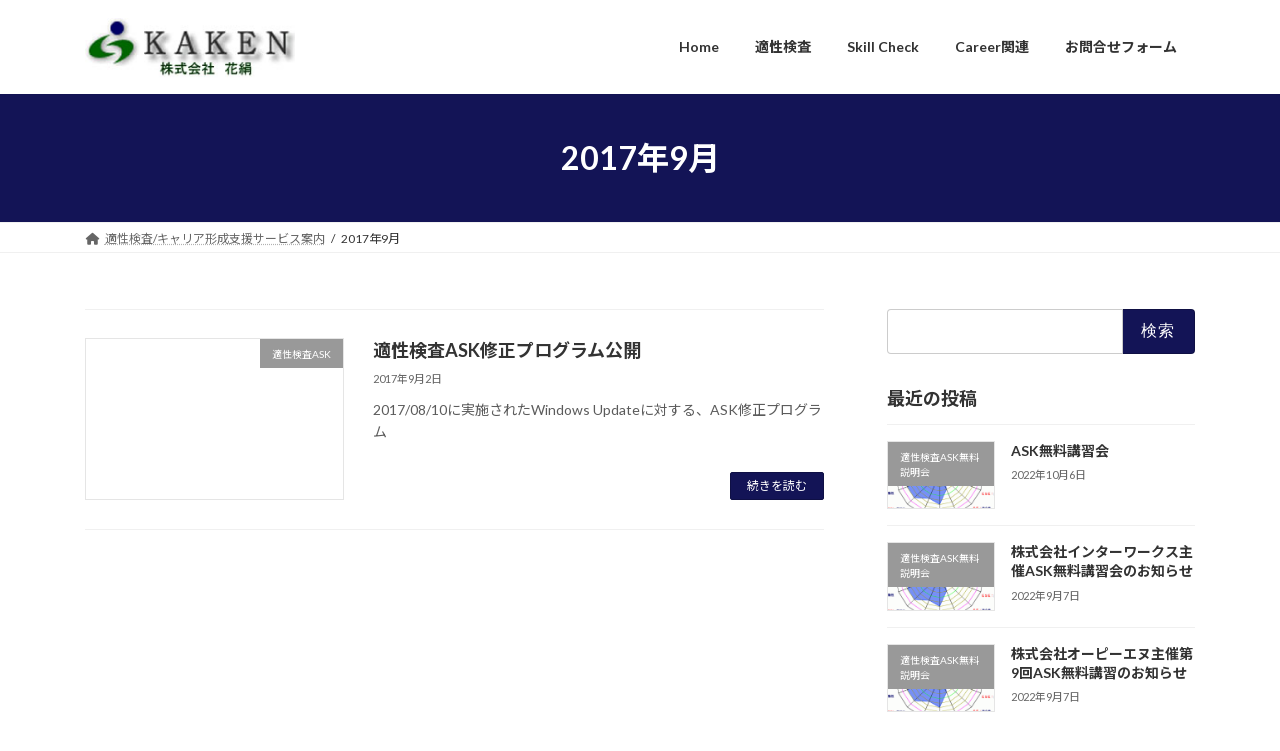

--- FILE ---
content_type: text/html; charset=UTF-8
request_url: https://kaken-job.co.jp/2017/09/
body_size: 72034
content:
<!DOCTYPE html>
<html lang="ja">
<head>
<meta charset="utf-8">
<meta http-equiv="X-UA-Compatible" content="IE=edge">
<meta name="viewport" content="width=device-width, initial-scale=1">

<title>2017年9月 | 株式会社花絹(kaken)</title>
<meta name='robots' content='max-image-preview:large' />
	    <script>
	        var ajaxurl = "https://kaken-job.co.jp/wordpress/wp-admin/admin-ajax.php";
	    </script>
	<link rel="alternate" type="application/rss+xml" title="株式会社花絹(kaken) &raquo; フィード" href="https://kaken-job.co.jp/feed/" />
<link rel="alternate" type="application/rss+xml" title="株式会社花絹(kaken) &raquo; コメントフィード" href="https://kaken-job.co.jp/comments/feed/" />
<meta name="description" content="2017年9月 の記事 株式会社花絹(kaken) 花絹では適性検査、キャリアコンサルタント試験対策講座を通して人材ビジネス会社を支援しています。" /><link rel='stylesheet' id='vkExUnit_common_style-css' href='https://kaken-job.co.jp/wordpress/wp-content/plugins/vk-all-in-one-expansion-unit/assets/css/vkExUnit_style.css?ver=9.98.1.0' type='text/css' media='all' />
<style id='vkExUnit_common_style-inline-css' type='text/css'>
.veu_promotion-alert__content--text { border: 1px solid rgba(0,0,0,0.125); padding: 0.5em 1em; border-radius: var(--vk-size-radius); margin-bottom: var(--vk-margin-block-bottom); font-size: 0.875rem; } /* Alert Content部分に段落タグを入れた場合に最後の段落の余白を0にする */ .veu_promotion-alert__content--text p:last-of-type{ margin-bottom:0; margin-top: 0; }
:root {--ver_page_top_button_url:url(https://kaken-job.co.jp/wordpress/wp-content/plugins/vk-all-in-one-expansion-unit/assets/images/to-top-btn-icon.svg);}@font-face {font-weight: normal;font-style: normal;font-family: "vk_sns";src: url("https://kaken-job.co.jp/wordpress/wp-content/plugins/vk-all-in-one-expansion-unit/inc/sns/icons/fonts/vk_sns.eot?-bq20cj");src: url("https://kaken-job.co.jp/wordpress/wp-content/plugins/vk-all-in-one-expansion-unit/inc/sns/icons/fonts/vk_sns.eot?#iefix-bq20cj") format("embedded-opentype"),url("https://kaken-job.co.jp/wordpress/wp-content/plugins/vk-all-in-one-expansion-unit/inc/sns/icons/fonts/vk_sns.woff?-bq20cj") format("woff"),url("https://kaken-job.co.jp/wordpress/wp-content/plugins/vk-all-in-one-expansion-unit/inc/sns/icons/fonts/vk_sns.ttf?-bq20cj") format("truetype"),url("https://kaken-job.co.jp/wordpress/wp-content/plugins/vk-all-in-one-expansion-unit/inc/sns/icons/fonts/vk_sns.svg?-bq20cj#vk_sns") format("svg");}
</style>
<link rel='stylesheet' id='wp-block-library-css' href='https://kaken-job.co.jp/wordpress/wp-includes/css/dist/block-library/style.min.css?ver=6.1.9' type='text/css' media='all' />
<style id='wp-block-library-inline-css' type='text/css'>
.vk-cols--reverse{flex-direction:row-reverse}.vk-cols--hasbtn{margin-bottom:0}.vk-cols--hasbtn>.row>.vk_gridColumn_item,.vk-cols--hasbtn>.wp-block-column{position:relative;padding-bottom:3em}.vk-cols--hasbtn>.row>.vk_gridColumn_item>.wp-block-buttons,.vk-cols--hasbtn>.row>.vk_gridColumn_item>.vk_button,.vk-cols--hasbtn>.wp-block-column>.wp-block-buttons,.vk-cols--hasbtn>.wp-block-column>.vk_button{position:absolute;bottom:0;width:100%}.vk-cols--fit.wp-block-columns{gap:0}.vk-cols--fit.wp-block-columns,.vk-cols--fit.wp-block-columns:not(.is-not-stacked-on-mobile){margin-top:0;margin-bottom:0;justify-content:space-between}.vk-cols--fit.wp-block-columns>.wp-block-column *:last-child,.vk-cols--fit.wp-block-columns:not(.is-not-stacked-on-mobile)>.wp-block-column *:last-child{margin-bottom:0}.vk-cols--fit.wp-block-columns>.wp-block-column>.wp-block-cover,.vk-cols--fit.wp-block-columns:not(.is-not-stacked-on-mobile)>.wp-block-column>.wp-block-cover{margin-top:0}.vk-cols--fit.wp-block-columns.has-background,.vk-cols--fit.wp-block-columns:not(.is-not-stacked-on-mobile).has-background{padding:0}@media(max-width: 599px){.vk-cols--fit.wp-block-columns:not(.has-background)>.wp-block-column:not(.has-background),.vk-cols--fit.wp-block-columns:not(.is-not-stacked-on-mobile):not(.has-background)>.wp-block-column:not(.has-background){padding-left:0 !important;padding-right:0 !important}}@media(min-width: 782px){.vk-cols--fit.wp-block-columns .block-editor-block-list__block.wp-block-column:not(:first-child),.vk-cols--fit.wp-block-columns>.wp-block-column:not(:first-child),.vk-cols--fit.wp-block-columns:not(.is-not-stacked-on-mobile) .block-editor-block-list__block.wp-block-column:not(:first-child),.vk-cols--fit.wp-block-columns:not(.is-not-stacked-on-mobile)>.wp-block-column:not(:first-child){margin-left:0}}@media(min-width: 600px)and (max-width: 781px){.vk-cols--fit.wp-block-columns .wp-block-column:nth-child(2n),.vk-cols--fit.wp-block-columns:not(.is-not-stacked-on-mobile) .wp-block-column:nth-child(2n){margin-left:0}.vk-cols--fit.wp-block-columns .wp-block-column:not(:only-child),.vk-cols--fit.wp-block-columns:not(.is-not-stacked-on-mobile) .wp-block-column:not(:only-child){flex-basis:50% !important}}.vk-cols--fit--gap1.wp-block-columns{gap:1px}@media(min-width: 600px)and (max-width: 781px){.vk-cols--fit--gap1.wp-block-columns .wp-block-column:not(:only-child){flex-basis:calc(50% - 1px) !important}}.vk-cols--fit.vk-cols--grid>.block-editor-block-list__block,.vk-cols--fit.vk-cols--grid>.wp-block-column,.vk-cols--fit.vk-cols--grid:not(.is-not-stacked-on-mobile)>.block-editor-block-list__block,.vk-cols--fit.vk-cols--grid:not(.is-not-stacked-on-mobile)>.wp-block-column{flex-basis:50%;box-sizing:border-box}@media(max-width: 599px){.vk-cols--fit.vk-cols--grid.vk-cols--grid--alignfull>.wp-block-column:nth-child(2)>.wp-block-cover,.vk-cols--fit.vk-cols--grid:not(.is-not-stacked-on-mobile).vk-cols--grid--alignfull>.wp-block-column:nth-child(2)>.wp-block-cover{width:100vw;margin-right:calc((100% - 100vw)/2);margin-left:calc((100% - 100vw)/2)}}@media(min-width: 600px){.vk-cols--fit.vk-cols--grid.vk-cols--grid--alignfull>.wp-block-column:nth-child(2)>.wp-block-cover,.vk-cols--fit.vk-cols--grid:not(.is-not-stacked-on-mobile).vk-cols--grid--alignfull>.wp-block-column:nth-child(2)>.wp-block-cover{margin-right:calc(100% - 50vw);width:50vw}}@media(min-width: 600px){.vk-cols--fit.vk-cols--grid.vk-cols--grid--alignfull.vk-cols--reverse>.wp-block-column,.vk-cols--fit.vk-cols--grid:not(.is-not-stacked-on-mobile).vk-cols--grid--alignfull.vk-cols--reverse>.wp-block-column{margin-left:0;margin-right:0}.vk-cols--fit.vk-cols--grid.vk-cols--grid--alignfull.vk-cols--reverse>.wp-block-column:nth-child(2)>.wp-block-cover,.vk-cols--fit.vk-cols--grid:not(.is-not-stacked-on-mobile).vk-cols--grid--alignfull.vk-cols--reverse>.wp-block-column:nth-child(2)>.wp-block-cover{margin-left:calc(100% - 50vw)}}.vk-cols--menu h2,.vk-cols--menu h3,.vk-cols--menu h4,.vk-cols--menu h5{margin-bottom:.2em;text-shadow:#000 0 0 10px}.vk-cols--menu h2:first-child,.vk-cols--menu h3:first-child,.vk-cols--menu h4:first-child,.vk-cols--menu h5:first-child{margin-top:0}.vk-cols--menu p{margin-bottom:1rem;text-shadow:#000 0 0 10px}.vk-cols--menu .wp-block-cover__inner-container:last-child{margin-bottom:0}.vk-cols--fitbnrs .wp-block-column .wp-block-cover:hover img{filter:unset}.vk-cols--fitbnrs .wp-block-column .wp-block-cover:hover{background-color:unset}.vk-cols--fitbnrs .wp-block-column .wp-block-cover:hover .wp-block-cover__image-background{filter:unset !important}.vk-cols--fitbnrs .wp-block-cover__inner-container{position:absolute;height:100%;width:100%}.vk-cols--fitbnrs .vk_button{height:100%;margin:0}.vk-cols--fitbnrs .vk_button .vk_button_btn,.vk-cols--fitbnrs .vk_button .btn{height:100%;width:100%;border:none;box-shadow:none;background-color:unset !important;transition:unset}.vk-cols--fitbnrs .vk_button .vk_button_btn:hover,.vk-cols--fitbnrs .vk_button .btn:hover{transition:unset}.vk-cols--fitbnrs .vk_button .vk_button_btn:after,.vk-cols--fitbnrs .vk_button .btn:after{border:none}.vk-cols--fitbnrs .vk_button .vk_button_link_txt{width:100%;position:absolute;top:50%;left:50%;transform:translateY(-50%) translateX(-50%);font-size:2rem;text-shadow:#000 0 0 10px}.vk-cols--fitbnrs .vk_button .vk_button_link_subCaption{width:100%;position:absolute;top:calc(50% + 2.2em);left:50%;transform:translateY(-50%) translateX(-50%);text-shadow:#000 0 0 10px}@media(min-width: 992px){.vk-cols--media.wp-block-columns{gap:3rem}}.vk-fit-map figure{margin-bottom:0}.vk-fit-map iframe{position:relative;margin-bottom:0;display:block;max-height:400px;width:100vw}.vk-fit-map:is(.alignfull,.alignwide) div{max-width:100%}.vk-table--th--width25 :where(tr>*:first-child){width:25%}.vk-table--th--width30 :where(tr>*:first-child){width:30%}.vk-table--th--width35 :where(tr>*:first-child){width:35%}.vk-table--th--width40 :where(tr>*:first-child){width:40%}.vk-table--th--bg-bright :where(tr>*:first-child){background-color:var(--wp--preset--color--bg-secondary, rgba(0, 0, 0, 0.05))}@media(max-width: 599px){.vk-table--mobile-block :is(th,td){width:100%;display:block}.vk-table--mobile-block.wp-block-table table :is(th,td){border-top:none}}.vk-table--width--th25 :where(tr>*:first-child){width:25%}.vk-table--width--th30 :where(tr>*:first-child){width:30%}.vk-table--width--th35 :where(tr>*:first-child){width:35%}.vk-table--width--th40 :where(tr>*:first-child){width:40%}.no-margin{margin:0}@media(max-width: 599px){.wp-block-image.vk-aligncenter--mobile>.alignright{float:none;margin-left:auto;margin-right:auto}.vk-no-padding-horizontal--mobile{padding-left:0 !important;padding-right:0 !important}}
/* VK Color Palettes */:root{ --wp--preset--color--vk-color-primary:#131456}/* --vk-color-primary is deprecated. */:root{ --vk-color-primary: var(--wp--preset--color--vk-color-primary);}:root{ --wp--preset--color--vk-color-primary-dark:#0f1045}/* --vk-color-primary-dark is deprecated. */:root{ --vk-color-primary-dark: var(--wp--preset--color--vk-color-primary-dark);}:root{ --wp--preset--color--vk-color-primary-vivid:#15165f}/* --vk-color-primary-vivid is deprecated. */:root{ --vk-color-primary-vivid: var(--wp--preset--color--vk-color-primary-vivid);}
</style>
<style id='pdfemb-pdf-embedder-viewer-style-inline-css' type='text/css'>
.wp-block-pdfemb-pdf-embedder-viewer{max-width:none}

</style>
<link rel='stylesheet' id='classic-theme-styles-css' href='https://kaken-job.co.jp/wordpress/wp-includes/css/classic-themes.min.css?ver=1' type='text/css' media='all' />
<style id='global-styles-inline-css' type='text/css'>
body{--wp--preset--color--black: #000000;--wp--preset--color--cyan-bluish-gray: #abb8c3;--wp--preset--color--white: #ffffff;--wp--preset--color--pale-pink: #f78da7;--wp--preset--color--vivid-red: #cf2e2e;--wp--preset--color--luminous-vivid-orange: #ff6900;--wp--preset--color--luminous-vivid-amber: #fcb900;--wp--preset--color--light-green-cyan: #7bdcb5;--wp--preset--color--vivid-green-cyan: #00d084;--wp--preset--color--pale-cyan-blue: #8ed1fc;--wp--preset--color--vivid-cyan-blue: #0693e3;--wp--preset--color--vivid-purple: #9b51e0;--wp--preset--color--vk-color-primary: #131456;--wp--preset--color--vk-color-primary-dark: #0f1045;--wp--preset--color--vk-color-primary-vivid: #15165f;--wp--preset--gradient--vivid-cyan-blue-to-vivid-purple: linear-gradient(135deg,rgba(6,147,227,1) 0%,rgb(155,81,224) 100%);--wp--preset--gradient--light-green-cyan-to-vivid-green-cyan: linear-gradient(135deg,rgb(122,220,180) 0%,rgb(0,208,130) 100%);--wp--preset--gradient--luminous-vivid-amber-to-luminous-vivid-orange: linear-gradient(135deg,rgba(252,185,0,1) 0%,rgba(255,105,0,1) 100%);--wp--preset--gradient--luminous-vivid-orange-to-vivid-red: linear-gradient(135deg,rgba(255,105,0,1) 0%,rgb(207,46,46) 100%);--wp--preset--gradient--very-light-gray-to-cyan-bluish-gray: linear-gradient(135deg,rgb(238,238,238) 0%,rgb(169,184,195) 100%);--wp--preset--gradient--cool-to-warm-spectrum: linear-gradient(135deg,rgb(74,234,220) 0%,rgb(151,120,209) 20%,rgb(207,42,186) 40%,rgb(238,44,130) 60%,rgb(251,105,98) 80%,rgb(254,248,76) 100%);--wp--preset--gradient--blush-light-purple: linear-gradient(135deg,rgb(255,206,236) 0%,rgb(152,150,240) 100%);--wp--preset--gradient--blush-bordeaux: linear-gradient(135deg,rgb(254,205,165) 0%,rgb(254,45,45) 50%,rgb(107,0,62) 100%);--wp--preset--gradient--luminous-dusk: linear-gradient(135deg,rgb(255,203,112) 0%,rgb(199,81,192) 50%,rgb(65,88,208) 100%);--wp--preset--gradient--pale-ocean: linear-gradient(135deg,rgb(255,245,203) 0%,rgb(182,227,212) 50%,rgb(51,167,181) 100%);--wp--preset--gradient--electric-grass: linear-gradient(135deg,rgb(202,248,128) 0%,rgb(113,206,126) 100%);--wp--preset--gradient--midnight: linear-gradient(135deg,rgb(2,3,129) 0%,rgb(40,116,252) 100%);--wp--preset--gradient--vivid-green-cyan-to-vivid-cyan-blue: linear-gradient(135deg,rgba(0,208,132,1) 0%,rgba(6,147,227,1) 100%);--wp--preset--duotone--dark-grayscale: url('#wp-duotone-dark-grayscale');--wp--preset--duotone--grayscale: url('#wp-duotone-grayscale');--wp--preset--duotone--purple-yellow: url('#wp-duotone-purple-yellow');--wp--preset--duotone--blue-red: url('#wp-duotone-blue-red');--wp--preset--duotone--midnight: url('#wp-duotone-midnight');--wp--preset--duotone--magenta-yellow: url('#wp-duotone-magenta-yellow');--wp--preset--duotone--purple-green: url('#wp-duotone-purple-green');--wp--preset--duotone--blue-orange: url('#wp-duotone-blue-orange');--wp--preset--font-size--small: 14px;--wp--preset--font-size--medium: 20px;--wp--preset--font-size--large: 24px;--wp--preset--font-size--x-large: 42px;--wp--preset--font-size--regular: 16px;--wp--preset--font-size--huge: 36px;--wp--preset--spacing--20: 0.44rem;--wp--preset--spacing--30: 0.67rem;--wp--preset--spacing--40: 1rem;--wp--preset--spacing--50: 1.5rem;--wp--preset--spacing--60: 2.25rem;--wp--preset--spacing--70: 3.38rem;--wp--preset--spacing--80: 5.06rem;}:where(.is-layout-flex){gap: 0.5em;}body .is-layout-flow > .alignleft{float: left;margin-inline-start: 0;margin-inline-end: 2em;}body .is-layout-flow > .alignright{float: right;margin-inline-start: 2em;margin-inline-end: 0;}body .is-layout-flow > .aligncenter{margin-left: auto !important;margin-right: auto !important;}body .is-layout-constrained > .alignleft{float: left;margin-inline-start: 0;margin-inline-end: 2em;}body .is-layout-constrained > .alignright{float: right;margin-inline-start: 2em;margin-inline-end: 0;}body .is-layout-constrained > .aligncenter{margin-left: auto !important;margin-right: auto !important;}body .is-layout-constrained > :where(:not(.alignleft):not(.alignright):not(.alignfull)){max-width: var(--wp--style--global--content-size);margin-left: auto !important;margin-right: auto !important;}body .is-layout-constrained > .alignwide{max-width: var(--wp--style--global--wide-size);}body .is-layout-flex{display: flex;}body .is-layout-flex{flex-wrap: wrap;align-items: center;}body .is-layout-flex > *{margin: 0;}:where(.wp-block-columns.is-layout-flex){gap: 2em;}.has-black-color{color: var(--wp--preset--color--black) !important;}.has-cyan-bluish-gray-color{color: var(--wp--preset--color--cyan-bluish-gray) !important;}.has-white-color{color: var(--wp--preset--color--white) !important;}.has-pale-pink-color{color: var(--wp--preset--color--pale-pink) !important;}.has-vivid-red-color{color: var(--wp--preset--color--vivid-red) !important;}.has-luminous-vivid-orange-color{color: var(--wp--preset--color--luminous-vivid-orange) !important;}.has-luminous-vivid-amber-color{color: var(--wp--preset--color--luminous-vivid-amber) !important;}.has-light-green-cyan-color{color: var(--wp--preset--color--light-green-cyan) !important;}.has-vivid-green-cyan-color{color: var(--wp--preset--color--vivid-green-cyan) !important;}.has-pale-cyan-blue-color{color: var(--wp--preset--color--pale-cyan-blue) !important;}.has-vivid-cyan-blue-color{color: var(--wp--preset--color--vivid-cyan-blue) !important;}.has-vivid-purple-color{color: var(--wp--preset--color--vivid-purple) !important;}.has-vk-color-primary-color{color: var(--wp--preset--color--vk-color-primary) !important;}.has-vk-color-primary-dark-color{color: var(--wp--preset--color--vk-color-primary-dark) !important;}.has-vk-color-primary-vivid-color{color: var(--wp--preset--color--vk-color-primary-vivid) !important;}.has-black-background-color{background-color: var(--wp--preset--color--black) !important;}.has-cyan-bluish-gray-background-color{background-color: var(--wp--preset--color--cyan-bluish-gray) !important;}.has-white-background-color{background-color: var(--wp--preset--color--white) !important;}.has-pale-pink-background-color{background-color: var(--wp--preset--color--pale-pink) !important;}.has-vivid-red-background-color{background-color: var(--wp--preset--color--vivid-red) !important;}.has-luminous-vivid-orange-background-color{background-color: var(--wp--preset--color--luminous-vivid-orange) !important;}.has-luminous-vivid-amber-background-color{background-color: var(--wp--preset--color--luminous-vivid-amber) !important;}.has-light-green-cyan-background-color{background-color: var(--wp--preset--color--light-green-cyan) !important;}.has-vivid-green-cyan-background-color{background-color: var(--wp--preset--color--vivid-green-cyan) !important;}.has-pale-cyan-blue-background-color{background-color: var(--wp--preset--color--pale-cyan-blue) !important;}.has-vivid-cyan-blue-background-color{background-color: var(--wp--preset--color--vivid-cyan-blue) !important;}.has-vivid-purple-background-color{background-color: var(--wp--preset--color--vivid-purple) !important;}.has-vk-color-primary-background-color{background-color: var(--wp--preset--color--vk-color-primary) !important;}.has-vk-color-primary-dark-background-color{background-color: var(--wp--preset--color--vk-color-primary-dark) !important;}.has-vk-color-primary-vivid-background-color{background-color: var(--wp--preset--color--vk-color-primary-vivid) !important;}.has-black-border-color{border-color: var(--wp--preset--color--black) !important;}.has-cyan-bluish-gray-border-color{border-color: var(--wp--preset--color--cyan-bluish-gray) !important;}.has-white-border-color{border-color: var(--wp--preset--color--white) !important;}.has-pale-pink-border-color{border-color: var(--wp--preset--color--pale-pink) !important;}.has-vivid-red-border-color{border-color: var(--wp--preset--color--vivid-red) !important;}.has-luminous-vivid-orange-border-color{border-color: var(--wp--preset--color--luminous-vivid-orange) !important;}.has-luminous-vivid-amber-border-color{border-color: var(--wp--preset--color--luminous-vivid-amber) !important;}.has-light-green-cyan-border-color{border-color: var(--wp--preset--color--light-green-cyan) !important;}.has-vivid-green-cyan-border-color{border-color: var(--wp--preset--color--vivid-green-cyan) !important;}.has-pale-cyan-blue-border-color{border-color: var(--wp--preset--color--pale-cyan-blue) !important;}.has-vivid-cyan-blue-border-color{border-color: var(--wp--preset--color--vivid-cyan-blue) !important;}.has-vivid-purple-border-color{border-color: var(--wp--preset--color--vivid-purple) !important;}.has-vk-color-primary-border-color{border-color: var(--wp--preset--color--vk-color-primary) !important;}.has-vk-color-primary-dark-border-color{border-color: var(--wp--preset--color--vk-color-primary-dark) !important;}.has-vk-color-primary-vivid-border-color{border-color: var(--wp--preset--color--vk-color-primary-vivid) !important;}.has-vivid-cyan-blue-to-vivid-purple-gradient-background{background: var(--wp--preset--gradient--vivid-cyan-blue-to-vivid-purple) !important;}.has-light-green-cyan-to-vivid-green-cyan-gradient-background{background: var(--wp--preset--gradient--light-green-cyan-to-vivid-green-cyan) !important;}.has-luminous-vivid-amber-to-luminous-vivid-orange-gradient-background{background: var(--wp--preset--gradient--luminous-vivid-amber-to-luminous-vivid-orange) !important;}.has-luminous-vivid-orange-to-vivid-red-gradient-background{background: var(--wp--preset--gradient--luminous-vivid-orange-to-vivid-red) !important;}.has-very-light-gray-to-cyan-bluish-gray-gradient-background{background: var(--wp--preset--gradient--very-light-gray-to-cyan-bluish-gray) !important;}.has-cool-to-warm-spectrum-gradient-background{background: var(--wp--preset--gradient--cool-to-warm-spectrum) !important;}.has-blush-light-purple-gradient-background{background: var(--wp--preset--gradient--blush-light-purple) !important;}.has-blush-bordeaux-gradient-background{background: var(--wp--preset--gradient--blush-bordeaux) !important;}.has-luminous-dusk-gradient-background{background: var(--wp--preset--gradient--luminous-dusk) !important;}.has-pale-ocean-gradient-background{background: var(--wp--preset--gradient--pale-ocean) !important;}.has-electric-grass-gradient-background{background: var(--wp--preset--gradient--electric-grass) !important;}.has-midnight-gradient-background{background: var(--wp--preset--gradient--midnight) !important;}.has-small-font-size{font-size: var(--wp--preset--font-size--small) !important;}.has-medium-font-size{font-size: var(--wp--preset--font-size--medium) !important;}.has-large-font-size{font-size: var(--wp--preset--font-size--large) !important;}.has-x-large-font-size{font-size: var(--wp--preset--font-size--x-large) !important;}
.wp-block-navigation a:where(:not(.wp-element-button)){color: inherit;}
:where(.wp-block-columns.is-layout-flex){gap: 2em;}
.wp-block-pullquote{font-size: 1.5em;line-height: 1.6;}
</style>
<link rel='stylesheet' id='contact-form-7-css' href='https://kaken-job.co.jp/wordpress/wp-content/plugins/contact-form-7/includes/css/styles.css?ver=5.7.7' type='text/css' media='all' />
<link rel='stylesheet' id='veu-cta-css' href='https://kaken-job.co.jp/wordpress/wp-content/plugins/vk-all-in-one-expansion-unit/inc/call-to-action/package/assets/css/style.css?ver=9.98.1.0' type='text/css' media='all' />
<link rel='stylesheet' id='vk-swiper-style-css' href='https://kaken-job.co.jp/wordpress/wp-content/plugins/vk-blocks/vendor/vektor-inc/vk-swiper/src/assets/css/swiper-bundle.min.css?ver=11.0.2' type='text/css' media='all' />
<link rel='stylesheet' id='lightning-common-style-css' href='https://kaken-job.co.jp/wordpress/wp-content/themes/lightning/_g3/assets/css/style.css?ver=15.31.1' type='text/css' media='all' />
<style id='lightning-common-style-inline-css' type='text/css'>
/* Lightning */:root {--vk-color-primary:#131456;--vk-color-primary-dark:#0f1045;--vk-color-primary-vivid:#15165f;--g_nav_main_acc_icon_open_url:url(https://kaken-job.co.jp/wordpress/wp-content/themes/lightning/_g3/inc/vk-mobile-nav/package/images/vk-menu-acc-icon-open-black.svg);--g_nav_main_acc_icon_close_url: url(https://kaken-job.co.jp/wordpress/wp-content/themes/lightning/_g3/inc/vk-mobile-nav/package/images/vk-menu-close-black.svg);--g_nav_sub_acc_icon_open_url: url(https://kaken-job.co.jp/wordpress/wp-content/themes/lightning/_g3/inc/vk-mobile-nav/package/images/vk-menu-acc-icon-open-white.svg);--g_nav_sub_acc_icon_close_url: url(https://kaken-job.co.jp/wordpress/wp-content/themes/lightning/_g3/inc/vk-mobile-nav/package/images/vk-menu-close-white.svg);}
:root{--swiper-navigation-color: #fff;}
/* vk-mobile-nav */:root {--vk-mobile-nav-menu-btn-bg-src: url("https://kaken-job.co.jp/wordpress/wp-content/themes/lightning/_g3/inc/vk-mobile-nav/package/images/vk-menu-btn-black.svg");--vk-mobile-nav-menu-btn-close-bg-src: url("https://kaken-job.co.jp/wordpress/wp-content/themes/lightning/_g3/inc/vk-mobile-nav/package/images/vk-menu-close-black.svg");--vk-menu-acc-icon-open-black-bg-src: url("https://kaken-job.co.jp/wordpress/wp-content/themes/lightning/_g3/inc/vk-mobile-nav/package/images/vk-menu-acc-icon-open-black.svg");--vk-menu-acc-icon-open-white-bg-src: url("https://kaken-job.co.jp/wordpress/wp-content/themes/lightning/_g3/inc/vk-mobile-nav/package/images/vk-menu-acc-icon-open-white.svg");--vk-menu-acc-icon-close-black-bg-src: url("https://kaken-job.co.jp/wordpress/wp-content/themes/lightning/_g3/inc/vk-mobile-nav/package/images/vk-menu-close-black.svg");--vk-menu-acc-icon-close-white-bg-src: url("https://kaken-job.co.jp/wordpress/wp-content/themes/lightning/_g3/inc/vk-mobile-nav/package/images/vk-menu-close-white.svg");}
</style>
<link rel='stylesheet' id='lightning-design-style-css' href='https://kaken-job.co.jp/wordpress/wp-content/themes/lightning/_g3/design-skin/origin3/css/style.css?ver=15.31.1' type='text/css' media='all' />
<style id='lightning-design-style-inline-css' type='text/css'>
.tagcloud a:before { font-family: "Font Awesome 5 Free";content: "\f02b";font-weight: bold; }
</style>
<link rel='stylesheet' id='vk-blog-card-css' href='https://kaken-job.co.jp/wordpress/wp-content/themes/lightning/_g3/inc/vk-wp-oembed-blog-card/package/css/blog-card.css?ver=6.1.9' type='text/css' media='all' />
<link rel='stylesheet' id='vk-blocks-build-css-css' href='https://kaken-job.co.jp/wordpress/wp-content/plugins/vk-blocks/build/block-build.css?ver=1.64.1.2' type='text/css' media='all' />
<style id='vk-blocks-build-css-inline-css' type='text/css'>
:root {--vk_flow-arrow: url(https://kaken-job.co.jp/wordpress/wp-content/plugins/vk-blocks/inc/vk-blocks/images/arrow_bottom.svg);--vk_image-mask-wave01: url(https://kaken-job.co.jp/wordpress/wp-content/plugins/vk-blocks/inc/vk-blocks/images/wave01.svg);--vk_image-mask-wave02: url(https://kaken-job.co.jp/wordpress/wp-content/plugins/vk-blocks/inc/vk-blocks/images/wave02.svg);--vk_image-mask-wave03: url(https://kaken-job.co.jp/wordpress/wp-content/plugins/vk-blocks/inc/vk-blocks/images/wave03.svg);--vk_image-mask-wave04: url(https://kaken-job.co.jp/wordpress/wp-content/plugins/vk-blocks/inc/vk-blocks/images/wave04.svg);}

	:root {

		--vk-balloon-border-width:1px;

		--vk-balloon-speech-offset:-12px;
	}
	
</style>
<link rel='stylesheet' id='lightning-theme-style-css' href='https://kaken-job.co.jp/wordpress/wp-content/themes/lightning/style.css?ver=15.31.1' type='text/css' media='all' />
<link rel='stylesheet' id='vk-font-awesome-css' href='https://kaken-job.co.jp/wordpress/wp-content/themes/lightning/vendor/vektor-inc/font-awesome-versions/src/versions/6/css/all.min.css?ver=6.6.0' type='text/css' media='all' />
<link rel='stylesheet' id='tablepress-default-css' href='https://kaken-job.co.jp/wordpress/wp-content/tablepress-combined.min.css?ver=30' type='text/css' media='all' />
<link rel='stylesheet' id='yesno_style-css' href='https://kaken-job.co.jp/wordpress/wp-content/plugins/yesno/css/style.css?ver=1.0.12' type='text/css' media='all' />
<script type='text/javascript' src='https://kaken-job.co.jp/wordpress/wp-includes/js/jquery/jquery.min.js?ver=3.6.1' id='jquery-core-js'></script>
<script type='text/javascript' src='https://kaken-job.co.jp/wordpress/wp-includes/js/jquery/jquery-migrate.min.js?ver=3.3.2' id='jquery-migrate-js'></script>
<link rel="https://api.w.org/" href="https://kaken-job.co.jp/wp-json/" /><link rel="EditURI" type="application/rsd+xml" title="RSD" href="https://kaken-job.co.jp/wordpress/xmlrpc.php?rsd" />
<link rel="wlwmanifest" type="application/wlwmanifest+xml" href="https://kaken-job.co.jp/wordpress/wp-includes/wlwmanifest.xml" />
<meta name="generator" content="WordPress 6.1.9" />
<!-- [ VK All in One Expansion Unit OGP ] -->
<meta property="og:site_name" content="株式会社花絹(kaken)" />
<meta property="og:url" content="https://kaken-job.co.jp/ask/ask-login901/" />
<meta property="og:title" content="2017年9月 | 株式会社花絹(kaken)" />
<meta property="og:description" content="2017年9月 の記事 株式会社花絹(kaken) 花絹では適性検査、キャリアコンサルタント試験対策講座を通して人材ビジネス会社を支援しています。" />
<meta property="og:type" content="article" />
<!-- [ / VK All in One Expansion Unit OGP ] -->
<!-- [ VK All in One Expansion Unit twitter card ] -->
<meta name="twitter:card" content="summary_large_image">
<meta name="twitter:description" content="2017年9月 の記事 株式会社花絹(kaken) 花絹では適性検査、キャリアコンサルタント試験対策講座を通して人材ビジネス会社を支援しています。">
<meta name="twitter:title" content="2017年9月 | 株式会社花絹(kaken)">
<meta name="twitter:url" content="https://kaken-job.co.jp/ask/ask-login901/">
	<meta name="twitter:domain" content="kaken-job.co.jp">
	<!-- [ / VK All in One Expansion Unit twitter card ] -->
	<link rel="icon" href="https://kaken-job.co.jp/wordpress/wp-content/uploads/2022/02/kaken-rogo-1.jpg" sizes="32x32" />
<link rel="icon" href="https://kaken-job.co.jp/wordpress/wp-content/uploads/2022/02/kaken-rogo-1.jpg" sizes="192x192" />
<link rel="apple-touch-icon" href="https://kaken-job.co.jp/wordpress/wp-content/uploads/2022/02/kaken-rogo-1.jpg" />
<meta name="msapplication-TileImage" content="https://kaken-job.co.jp/wordpress/wp-content/uploads/2022/02/kaken-rogo-1.jpg" />
		<style type="text/css" id="wp-custom-css">
			.site-footer-copyright p:nth-child(2) {
    display:none;
}		</style>
		</head>
<body class="archive date wp-embed-responsive post-type-post vk-blocks sidebar-fix sidebar-fix-priority-top device-pc fa_v6_css">
<a class="skip-link screen-reader-text" href="#main">コンテンツへスキップ</a>
<a class="skip-link screen-reader-text" href="#vk-mobile-nav">ナビゲーションに移動</a>
<svg xmlns="http://www.w3.org/2000/svg" viewBox="0 0 0 0" width="0" height="0" focusable="false" role="none" style="visibility: hidden; position: absolute; left: -9999px; overflow: hidden;" ><defs><filter id="wp-duotone-dark-grayscale"><feColorMatrix color-interpolation-filters="sRGB" type="matrix" values=" .299 .587 .114 0 0 .299 .587 .114 0 0 .299 .587 .114 0 0 .299 .587 .114 0 0 " /><feComponentTransfer color-interpolation-filters="sRGB" ><feFuncR type="table" tableValues="0 0.49803921568627" /><feFuncG type="table" tableValues="0 0.49803921568627" /><feFuncB type="table" tableValues="0 0.49803921568627" /><feFuncA type="table" tableValues="1 1" /></feComponentTransfer><feComposite in2="SourceGraphic" operator="in" /></filter></defs></svg><svg xmlns="http://www.w3.org/2000/svg" viewBox="0 0 0 0" width="0" height="0" focusable="false" role="none" style="visibility: hidden; position: absolute; left: -9999px; overflow: hidden;" ><defs><filter id="wp-duotone-grayscale"><feColorMatrix color-interpolation-filters="sRGB" type="matrix" values=" .299 .587 .114 0 0 .299 .587 .114 0 0 .299 .587 .114 0 0 .299 .587 .114 0 0 " /><feComponentTransfer color-interpolation-filters="sRGB" ><feFuncR type="table" tableValues="0 1" /><feFuncG type="table" tableValues="0 1" /><feFuncB type="table" tableValues="0 1" /><feFuncA type="table" tableValues="1 1" /></feComponentTransfer><feComposite in2="SourceGraphic" operator="in" /></filter></defs></svg><svg xmlns="http://www.w3.org/2000/svg" viewBox="0 0 0 0" width="0" height="0" focusable="false" role="none" style="visibility: hidden; position: absolute; left: -9999px; overflow: hidden;" ><defs><filter id="wp-duotone-purple-yellow"><feColorMatrix color-interpolation-filters="sRGB" type="matrix" values=" .299 .587 .114 0 0 .299 .587 .114 0 0 .299 .587 .114 0 0 .299 .587 .114 0 0 " /><feComponentTransfer color-interpolation-filters="sRGB" ><feFuncR type="table" tableValues="0.54901960784314 0.98823529411765" /><feFuncG type="table" tableValues="0 1" /><feFuncB type="table" tableValues="0.71764705882353 0.25490196078431" /><feFuncA type="table" tableValues="1 1" /></feComponentTransfer><feComposite in2="SourceGraphic" operator="in" /></filter></defs></svg><svg xmlns="http://www.w3.org/2000/svg" viewBox="0 0 0 0" width="0" height="0" focusable="false" role="none" style="visibility: hidden; position: absolute; left: -9999px; overflow: hidden;" ><defs><filter id="wp-duotone-blue-red"><feColorMatrix color-interpolation-filters="sRGB" type="matrix" values=" .299 .587 .114 0 0 .299 .587 .114 0 0 .299 .587 .114 0 0 .299 .587 .114 0 0 " /><feComponentTransfer color-interpolation-filters="sRGB" ><feFuncR type="table" tableValues="0 1" /><feFuncG type="table" tableValues="0 0.27843137254902" /><feFuncB type="table" tableValues="0.5921568627451 0.27843137254902" /><feFuncA type="table" tableValues="1 1" /></feComponentTransfer><feComposite in2="SourceGraphic" operator="in" /></filter></defs></svg><svg xmlns="http://www.w3.org/2000/svg" viewBox="0 0 0 0" width="0" height="0" focusable="false" role="none" style="visibility: hidden; position: absolute; left: -9999px; overflow: hidden;" ><defs><filter id="wp-duotone-midnight"><feColorMatrix color-interpolation-filters="sRGB" type="matrix" values=" .299 .587 .114 0 0 .299 .587 .114 0 0 .299 .587 .114 0 0 .299 .587 .114 0 0 " /><feComponentTransfer color-interpolation-filters="sRGB" ><feFuncR type="table" tableValues="0 0" /><feFuncG type="table" tableValues="0 0.64705882352941" /><feFuncB type="table" tableValues="0 1" /><feFuncA type="table" tableValues="1 1" /></feComponentTransfer><feComposite in2="SourceGraphic" operator="in" /></filter></defs></svg><svg xmlns="http://www.w3.org/2000/svg" viewBox="0 0 0 0" width="0" height="0" focusable="false" role="none" style="visibility: hidden; position: absolute; left: -9999px; overflow: hidden;" ><defs><filter id="wp-duotone-magenta-yellow"><feColorMatrix color-interpolation-filters="sRGB" type="matrix" values=" .299 .587 .114 0 0 .299 .587 .114 0 0 .299 .587 .114 0 0 .299 .587 .114 0 0 " /><feComponentTransfer color-interpolation-filters="sRGB" ><feFuncR type="table" tableValues="0.78039215686275 1" /><feFuncG type="table" tableValues="0 0.94901960784314" /><feFuncB type="table" tableValues="0.35294117647059 0.47058823529412" /><feFuncA type="table" tableValues="1 1" /></feComponentTransfer><feComposite in2="SourceGraphic" operator="in" /></filter></defs></svg><svg xmlns="http://www.w3.org/2000/svg" viewBox="0 0 0 0" width="0" height="0" focusable="false" role="none" style="visibility: hidden; position: absolute; left: -9999px; overflow: hidden;" ><defs><filter id="wp-duotone-purple-green"><feColorMatrix color-interpolation-filters="sRGB" type="matrix" values=" .299 .587 .114 0 0 .299 .587 .114 0 0 .299 .587 .114 0 0 .299 .587 .114 0 0 " /><feComponentTransfer color-interpolation-filters="sRGB" ><feFuncR type="table" tableValues="0.65098039215686 0.40392156862745" /><feFuncG type="table" tableValues="0 1" /><feFuncB type="table" tableValues="0.44705882352941 0.4" /><feFuncA type="table" tableValues="1 1" /></feComponentTransfer><feComposite in2="SourceGraphic" operator="in" /></filter></defs></svg><svg xmlns="http://www.w3.org/2000/svg" viewBox="0 0 0 0" width="0" height="0" focusable="false" role="none" style="visibility: hidden; position: absolute; left: -9999px; overflow: hidden;" ><defs><filter id="wp-duotone-blue-orange"><feColorMatrix color-interpolation-filters="sRGB" type="matrix" values=" .299 .587 .114 0 0 .299 .587 .114 0 0 .299 .587 .114 0 0 .299 .587 .114 0 0 " /><feComponentTransfer color-interpolation-filters="sRGB" ><feFuncR type="table" tableValues="0.098039215686275 1" /><feFuncG type="table" tableValues="0 0.66274509803922" /><feFuncB type="table" tableValues="0.84705882352941 0.41960784313725" /><feFuncA type="table" tableValues="1 1" /></feComponentTransfer><feComposite in2="SourceGraphic" operator="in" /></filter></defs></svg>
<header id="site-header" class="site-header site-header--layout--nav-float">
		<div id="site-header-container" class="site-header-container container">

				<div class="site-header-logo">
		<a href="https://kaken-job.co.jp/">
			<span><img src="https://kaken-job.co.jp/wordpress/wp-content/uploads/2016/06/KAKEN_LOGO.jpg" alt="株式会社花絹(kaken)" /></span>
		</a>
		</div>

		
		<nav id="global-nav" class="global-nav global-nav--layout--float-right"><ul id="menu-menu0" class="menu vk-menu-acc global-nav-list nav"><li id="menu-item-167" class="menu-item menu-item-type-custom menu-item-object-custom menu-item-home"><a href="https://kaken-job.co.jp"><strong class="global-nav-name">Home</strong></a></li>
<li id="menu-item-1353" class="menu-item menu-item-type-custom menu-item-object-custom menu-item-has-children"><a><strong class="global-nav-name">適性検査</strong></a>
<ul class="sub-menu">
	<li id="menu-item-7561" class="menu-item menu-item-type-custom menu-item-object-custom menu-item-has-children"><a href="https://kaken-job.co.jp/ask-plus">ASK plus</a>
	<ul class="sub-menu">
		<li id="menu-item-6403" class="menu-item menu-item-type-post_type menu-item-object-page"><a href="https://kaken-job.co.jp/ask-plus/ask-support/">適性検査ASK Plus座標軸の読み取り方の基礎</a></li>
		<li id="menu-item-7565" class="menu-item menu-item-type-custom menu-item-object-custom"><a href="https://kaken-job.co.jp/ask-plus/ask-plus-qa/">ASK Plus Q&#038;A</a></li>
		<li id="menu-item-6401" class="menu-item menu-item-type-post_type menu-item-object-page"><a href="https://kaken-job.co.jp/ask-jirei/">適性検査ASK事例集</a></li>
	</ul>
</li>
	<li id="menu-item-1441" class="menu-item menu-item-type-custom menu-item-object-custom menu-item-has-children"><a href="https://kaken-job.co.jp/assessment/ask/">適性検査ASK</a>
	<ul class="sub-menu">
		<li id="menu-item-1544" class="menu-item menu-item-type-custom menu-item-object-custom"><a href="https://kaken-job.co.jp/assessment/ask/ask-qa/">適性検査ASK　Q&#038;A</a></li>
		<li id="menu-item-1855" class="menu-item menu-item-type-custom menu-item-object-custom"><a href="https://kaken-job.co.jp/assessment/ask/seminor/">適性検査ASKセミナー</a></li>
		<li id="menu-item-4287" class="menu-item menu-item-type-post_type menu-item-object-page"><a href="https://kaken-job.co.jp/?page_id=4266">適性検査ASKユーザー専用お問合せフォーム</a></li>
		<li id="menu-item-3630" class="menu-item menu-item-type-post_type menu-item-object-page menu-item-has-children"><a href="https://kaken-job.co.jp/assessment/ask/ask-web/">ASK_Web</a>
		<ul class="sub-menu">
			<li id="menu-item-4374" class="menu-item menu-item-type-post_type menu-item-object-page"><a href="https://kaken-job.co.jp/assessment/ask/ask-web/ask-web-qa/">ASK_Web　Q&#038;A</a></li>
			<li id="menu-item-3715" class="menu-item menu-item-type-post_type menu-item-object-page"><a href="https://kaken-job.co.jp/assessment/ask/ask-web/ask_web-est/">ASK_Web　見積・お問合せフォーム</a></li>
		</ul>
</li>
	</ul>
</li>
	<li id="menu-item-4084" class="menu-item menu-item-type-custom menu-item-object-custom menu-item-has-children"><a href="https://kaken-job.co.jp/assessment/produce/">適性検査製作</a>
	<ul class="sub-menu">
		<li id="menu-item-4103" class="menu-item menu-item-type-post_type menu-item-object-page"><a href="https://kaken-job.co.jp/assessment/assessment-qa/">オリジナル適性検査製作Q&#038;A</a></li>
	</ul>
</li>
	<li id="menu-item-2315" class="menu-item menu-item-type-custom menu-item-object-custom"><a href="https://kaken-job.co.jp/assessment/sas/">S.A.S　リスクヘッジシステム</a></li>
	<li id="menu-item-2316" class="menu-item menu-item-type-custom menu-item-object-custom"><a href="https://kaken-job.co.jp/assessment/scs/">S.C.S キャリア形成支援システム</a></li>
</ul>
</li>
<li id="menu-item-1346" class="menu-item menu-item-type-post_type menu-item-object-page menu-item-has-children"><a href="https://kaken-job.co.jp/skillcheck/"><strong class="global-nav-name">Skill Check</strong></a>
<ul class="sub-menu">
	<li id="menu-item-4002" class="menu-item menu-item-type-post_type menu-item-object-page"><a href="https://kaken-job.co.jp/skillcheck/web-skillcheck/">Web Skillchecker</a></li>
	<li id="menu-item-1474" class="menu-item menu-item-type-custom menu-item-object-custom menu-item-has-children"><a>無料スキルチェック</a>
	<ul class="sub-menu">
		<li id="menu-item-5494" class="menu-item menu-item-type-custom menu-item-object-custom"><a href="https://kaken-job.co.jp/skillcheck/free/">一般常識</a></li>
		<li id="menu-item-5490" class="menu-item menu-item-type-custom menu-item-object-custom"><a href="https://kaken-job.co.jp/skillcheck/free/kanji/">漢字</a></li>
		<li id="menu-item-5493" class="menu-item menu-item-type-custom menu-item-object-custom"><a href="https://kaken-job.co.jp/skillcheck/free/kanji-yomi/">漢字(よみ)</a></li>
		<li id="menu-item-5497" class="menu-item menu-item-type-custom menu-item-object-custom"><a href="https://kaken-job.co.jp/skillcheck/free/manner/">ビジネスマナー</a></li>
	</ul>
</li>
</ul>
</li>
<li id="menu-item-1393" class="menu-item menu-item-type-custom menu-item-object-custom menu-item-has-children"><a href="https://kaken-job.co.jp/career-consulting/"><strong class="global-nav-name">Career関連</strong></a>
<ul class="sub-menu">
	<li id="menu-item-2599" class="menu-item menu-item-type-custom menu-item-object-custom"><a href="https://kaken-job.co.jp/assessment/career_navi/">キャリアガイドライン</a></li>
	<li id="menu-item-2378" class="menu-item menu-item-type-custom menu-item-object-custom"><a href="https://kaken-job.co.jp/career-consulting/">Career-Consulting</a></li>
	<li id="menu-item-1396" class="menu-item menu-item-type-custom menu-item-object-custom menu-item-has-children"><a href="https://kaken-job.co.jp/support/career/">キャリコン試験対策講座</a>
	<ul class="sub-menu">
		<li id="menu-item-1904" class="menu-item menu-item-type-custom menu-item-object-custom"><a href="https://kaken-job.co.jp/career-consulting/practice/">復習コンテンツ</a></li>
	</ul>
</li>
</ul>
</li>
<li id="menu-item-181" class="menu-item menu-item-type-post_type menu-item-object-page"><a href="https://kaken-job.co.jp/aboutus/contact-2/"><strong class="global-nav-name">お問合せフォーム</strong></a></li>
</ul></nav>	</div>
	</header>



	<div class="page-header"><div class="page-header-inner container">
<h1 class="page-header-title">2017年9月</h1></div></div><!-- [ /.page-header ] -->

	<!-- [ #breadcrumb ] --><div id="breadcrumb" class="breadcrumb"><div class="container"><ol class="breadcrumb-list" itemscope itemtype="https://schema.org/BreadcrumbList"><li class="breadcrumb-list__item breadcrumb-list__item--home" itemprop="itemListElement" itemscope itemtype="http://schema.org/ListItem"><a href="https://kaken-job.co.jp" itemprop="item"><i class="fas fa-fw fa-home"></i><span itemprop="name">適性検査/キャリア形成支援サービス案内</span></a><meta itemprop="position" content="1" /></li><li class="breadcrumb-list__item" itemprop="itemListElement" itemscope itemtype="http://schema.org/ListItem"><span itemprop="name">2017年9月</span><meta itemprop="position" content="2" /></li></ol></div></div><!-- [ /#breadcrumb ] -->


<div class="site-body">
		<div class="site-body-container container">

		<div class="main-section main-section--col--two" id="main" role="main">
			
			

	
	<div class="post-list vk_posts vk_posts-mainSection">

		<div id="post-3533" class="vk_post vk_post-postType-post media vk_post-col-xs-12 vk_post-col-sm-12 vk_post-col-lg-12 vk_post-btn-display post-3533 post type-post status-publish format-standard hentry category-ask"><div class="vk_post_imgOuter media-img"><a href="https://kaken-job.co.jp/ask/ask-login901/"><div class="card-img-overlay"><span class="vk_post_imgOuter_singleTermLabel" style="color:#fff;background-color:#999999">適性検査ASK</span></div></a></div><!-- [ /.vk_post_imgOuter ] --><div class="vk_post_body media-body"><h5 class="vk_post_title media-title"><a href="https://kaken-job.co.jp/ask/ask-login901/">適性検査ASK修正プログラム公開</a></h5><div class="vk_post_date media-date published">2017年9月2日</div><p class="vk_post_excerpt media-text">2017/08/10に実施されたWindows Updateに対する、ASK修正プログラム</p><div class="vk_post_btnOuter text-right"><a class="btn btn-sm btn-primary vk_post_btn" href="https://kaken-job.co.jp/ask/ask-login901/">続きを読む</a></div></div><!-- [ /.media-body ] --></div><!-- [ /.media ] -->
	</div><!-- [ /.post-list ] -->


	


					</div><!-- [ /.main-section ] -->

		<div class="sub-section sub-section--col--two">
<aside class="widget widget_search" id="search-2"><form role="search" method="get" id="searchform" class="searchform" action="https://kaken-job.co.jp/">
				<div>
					<label class="screen-reader-text" for="s">検索:</label>
					<input type="text" value="" name="s" id="s" />
					<input type="submit" id="searchsubmit" value="検索" />
				</div>
			</form></aside>
<aside class="widget widget_media">
<h4 class="sub-section-title">最近の投稿</h4>
<div class="vk_posts">
	<div id="post-6012" class="vk_post vk_post-postType-post media vk_post-col-xs-12 vk_post-col-sm-12 vk_post-col-lg-12 vk_post-col-xl-12 post-6012 post type-post status-publish format-standard has-post-thumbnail hentry category-ask"><div class="vk_post_imgOuter media-img" style="background-image:url(https://kaken-job.co.jp/wordpress/wp-content/uploads/2016/09/cropped-misde-10.gif)"><a href="https://kaken-job.co.jp/%e3%82%bb%e3%83%9f%e3%83%8a%e3%83%bc/%e9%81%a9%e6%80%a7%e6%a4%9c%e6%9f%bbask%e7%84%a1%e6%96%99%e8%aa%ac%e6%98%8e%e4%bc%9a/ask%e7%84%a1%e6%96%99%e8%ac%9b%e7%bf%92%e4%bc%9a/"><div class="card-img-overlay"><span class="vk_post_imgOuter_singleTermLabel" style="color:#fff;background-color:#999999">適性検査ASK無料説明会</span></div><img src="https://kaken-job.co.jp/wordpress/wp-content/uploads/2016/09/cropped-misde-10-300x300.gif" class="vk_post_imgOuter_img wp-post-image" sizes="(max-width: 300px) 100vw, 300px" /></a></div><!-- [ /.vk_post_imgOuter ] --><div class="vk_post_body media-body"><h5 class="vk_post_title media-title"><a href="https://kaken-job.co.jp/%e3%82%bb%e3%83%9f%e3%83%8a%e3%83%bc/%e9%81%a9%e6%80%a7%e6%a4%9c%e6%9f%bbask%e7%84%a1%e6%96%99%e8%aa%ac%e6%98%8e%e4%bc%9a/ask%e7%84%a1%e6%96%99%e8%ac%9b%e7%bf%92%e4%bc%9a/">ASK無料講習会</a></h5><div class="vk_post_date media-date published">2022年10月6日</div></div><!-- [ /.media-body ] --></div><!-- [ /.media ] --><div id="post-5958" class="vk_post vk_post-postType-post media vk_post-col-xs-12 vk_post-col-sm-12 vk_post-col-lg-12 vk_post-col-xl-12 post-5958 post type-post status-publish format-standard has-post-thumbnail hentry category-ask"><div class="vk_post_imgOuter media-img" style="background-image:url(https://kaken-job.co.jp/wordpress/wp-content/uploads/2016/09/cropped-misde-10.gif)"><a href="https://kaken-job.co.jp/%e3%82%bb%e3%83%9f%e3%83%8a%e3%83%bc/%e9%81%a9%e6%80%a7%e6%a4%9c%e6%9f%bbask%e7%84%a1%e6%96%99%e8%aa%ac%e6%98%8e%e4%bc%9a/%e6%a0%aa%e5%bc%8f%e4%bc%9a%e7%a4%be%e3%82%a4%e3%83%b3%e3%82%bf%e3%83%bc%e3%83%af%e3%83%bc%e3%82%af%e3%82%b9%e4%b8%bb%e5%82%acask%e7%84%a1%e6%96%99%e8%ac%9b%e7%bf%92%e4%bc%9a%e3%81%ae%e3%81%8a/"><div class="card-img-overlay"><span class="vk_post_imgOuter_singleTermLabel" style="color:#fff;background-color:#999999">適性検査ASK無料説明会</span></div><img src="https://kaken-job.co.jp/wordpress/wp-content/uploads/2016/09/cropped-misde-10-300x300.gif" class="vk_post_imgOuter_img wp-post-image" sizes="(max-width: 300px) 100vw, 300px" /></a></div><!-- [ /.vk_post_imgOuter ] --><div class="vk_post_body media-body"><h5 class="vk_post_title media-title"><a href="https://kaken-job.co.jp/%e3%82%bb%e3%83%9f%e3%83%8a%e3%83%bc/%e9%81%a9%e6%80%a7%e6%a4%9c%e6%9f%bbask%e7%84%a1%e6%96%99%e8%aa%ac%e6%98%8e%e4%bc%9a/%e6%a0%aa%e5%bc%8f%e4%bc%9a%e7%a4%be%e3%82%a4%e3%83%b3%e3%82%bf%e3%83%bc%e3%83%af%e3%83%bc%e3%82%af%e3%82%b9%e4%b8%bb%e5%82%acask%e7%84%a1%e6%96%99%e8%ac%9b%e7%bf%92%e4%bc%9a%e3%81%ae%e3%81%8a/">株式会社インターワークス主催ASK無料講習会のお知らせ</a></h5><div class="vk_post_date media-date published">2022年9月7日</div></div><!-- [ /.media-body ] --></div><!-- [ /.media ] --><div id="post-5952" class="vk_post vk_post-postType-post media vk_post-col-xs-12 vk_post-col-sm-12 vk_post-col-lg-12 vk_post-col-xl-12 post-5952 post type-post status-publish format-standard has-post-thumbnail hentry category-ask"><div class="vk_post_imgOuter media-img" style="background-image:url(https://kaken-job.co.jp/wordpress/wp-content/uploads/2016/09/cropped-misde-10.gif)"><a href="https://kaken-job.co.jp/%e3%82%bb%e3%83%9f%e3%83%8a%e3%83%bc/%e9%81%a9%e6%80%a7%e6%a4%9c%e6%9f%bbask%e7%84%a1%e6%96%99%e8%aa%ac%e6%98%8e%e4%bc%9a/ask%e7%84%a1%e6%96%99%e8%ac%9b%e7%bf%92%e3%81%ae%e3%81%8a%e7%9f%a5%e3%82%89%e3%81%9b/"><div class="card-img-overlay"><span class="vk_post_imgOuter_singleTermLabel" style="color:#fff;background-color:#999999">適性検査ASK無料説明会</span></div><img src="https://kaken-job.co.jp/wordpress/wp-content/uploads/2016/09/cropped-misde-10-300x300.gif" class="vk_post_imgOuter_img wp-post-image" sizes="(max-width: 300px) 100vw, 300px" /></a></div><!-- [ /.vk_post_imgOuter ] --><div class="vk_post_body media-body"><h5 class="vk_post_title media-title"><a href="https://kaken-job.co.jp/%e3%82%bb%e3%83%9f%e3%83%8a%e3%83%bc/%e9%81%a9%e6%80%a7%e6%a4%9c%e6%9f%bbask%e7%84%a1%e6%96%99%e8%aa%ac%e6%98%8e%e4%bc%9a/ask%e7%84%a1%e6%96%99%e8%ac%9b%e7%bf%92%e3%81%ae%e3%81%8a%e7%9f%a5%e3%82%89%e3%81%9b/">株式会社オーピーエヌ主催第9回ASK無料講習のお知らせ</a></h5><div class="vk_post_date media-date published">2022年9月7日</div></div><!-- [ /.media-body ] --></div><!-- [ /.media ] --><div id="post-5830" class="vk_post vk_post-postType-post media vk_post-col-xs-12 vk_post-col-sm-12 vk_post-col-lg-12 vk_post-col-xl-12 post-5830 post type-post status-publish format-standard has-post-thumbnail hentry category-ask"><div class="vk_post_imgOuter media-img" style="background-image:url(https://kaken-job.co.jp/wordpress/wp-content/uploads/2016/09/cropped-misde-10.gif)"><a href="https://kaken-job.co.jp/%e3%82%bb%e3%83%9f%e3%83%8a%e3%83%bc/%e9%81%a9%e6%80%a7%e6%a4%9c%e6%9f%bbask%e7%84%a1%e6%96%99%e8%aa%ac%e6%98%8e%e4%bc%9a/%e7%ac%ac6%e5%9b%9e%e9%81%a9%e6%80%a7%e6%a4%9c%e6%9f%bb%e3%82%bd%e3%83%95%e3%83%88ask%e7%84%a1%e6%96%99%e8%ac%9b%e7%bf%92%e3%81%ae%e3%81%8a%e7%9f%a5%e3%82%89%e3%81%9b/"><div class="card-img-overlay"><span class="vk_post_imgOuter_singleTermLabel" style="color:#fff;background-color:#999999">適性検査ASK無料説明会</span></div><img src="https://kaken-job.co.jp/wordpress/wp-content/uploads/2016/09/cropped-misde-10-300x300.gif" class="vk_post_imgOuter_img wp-post-image" sizes="(max-width: 300px) 100vw, 300px" /></a></div><!-- [ /.vk_post_imgOuter ] --><div class="vk_post_body media-body"><h5 class="vk_post_title media-title"><a href="https://kaken-job.co.jp/%e3%82%bb%e3%83%9f%e3%83%8a%e3%83%bc/%e9%81%a9%e6%80%a7%e6%a4%9c%e6%9f%bbask%e7%84%a1%e6%96%99%e8%aa%ac%e6%98%8e%e4%bc%9a/%e7%ac%ac6%e5%9b%9e%e9%81%a9%e6%80%a7%e6%a4%9c%e6%9f%bb%e3%82%bd%e3%83%95%e3%83%88ask%e7%84%a1%e6%96%99%e8%ac%9b%e7%bf%92%e3%81%ae%e3%81%8a%e7%9f%a5%e3%82%89%e3%81%9b/">第6回適性検査ソフトASK無料講習のお知らせ</a></h5><div class="vk_post_date media-date published">2022年6月14日</div></div><!-- [ /.media-body ] --></div><!-- [ /.media ] --><div id="post-5705" class="vk_post vk_post-postType-post media vk_post-col-xs-12 vk_post-col-sm-12 vk_post-col-lg-12 vk_post-col-xl-12 post-5705 post type-post status-publish format-standard has-post-thumbnail hentry category-info"><div class="vk_post_imgOuter media-img" style="background-image:url(https://kaken-job.co.jp/wordpress/wp-content/uploads/2016/07/592478d12f053e6e588a1128ad515bdc_s.jpg)"><a href="https://kaken-job.co.jp/info/jaico/"><div class="card-img-overlay"><span class="vk_post_imgOuter_singleTermLabel" style="color:#fff;background-color:#999999">info</span></div><img src="https://kaken-job.co.jp/wordpress/wp-content/uploads/2016/07/592478d12f053e6e588a1128ad515bdc_s-300x225.jpg" class="vk_post_imgOuter_img wp-post-image" sizes="(max-width: 300px) 100vw, 300px" /></a></div><!-- [ /.vk_post_imgOuter ] --><div class="vk_post_body media-body"><h5 class="vk_post_title media-title"><a href="https://kaken-job.co.jp/info/jaico/">JAICO東京支部　代々木事務所blogへ寄稿しました。　</a></h5><div class="vk_post_date media-date published">2022年3月30日</div></div><!-- [ /.media-body ] --></div><!-- [ /.media ] --><div id="post-5615" class="vk_post vk_post-postType-post media vk_post-col-xs-12 vk_post-col-sm-12 vk_post-col-lg-12 vk_post-col-xl-12 post-5615 post type-post status-publish format-standard has-post-thumbnail hentry category-1"><div class="vk_post_imgOuter media-img" style="background-image:url(https://kaken-job.co.jp/wordpress/wp-content/uploads/2016/06/8755a86b9e067acb3590829a30e07802_s.jpg)"><a href="https://kaken-job.co.jp/%e6%9c%aa%e5%88%86%e9%a1%9e/%e9%81%a9%e6%80%a7%e6%a4%9c%e6%9f%bbask%e3%80%802022%e5%b9%b42%e6%9c%88%e5%ba%a6%e7%84%a1%e6%96%99%e8%ac%9b%e7%bf%92%e4%bc%9a/"><div class="card-img-overlay"><span class="vk_post_imgOuter_singleTermLabel" style="color:#fff;background-color:#999999">未分類</span></div><img src="https://kaken-job.co.jp/wordpress/wp-content/uploads/2016/06/8755a86b9e067acb3590829a30e07802_s-300x225.jpg" class="vk_post_imgOuter_img wp-post-image" sizes="(max-width: 300px) 100vw, 300px" /></a></div><!-- [ /.vk_post_imgOuter ] --><div class="vk_post_body media-body"><h5 class="vk_post_title media-title"><a href="https://kaken-job.co.jp/%e6%9c%aa%e5%88%86%e9%a1%9e/%e9%81%a9%e6%80%a7%e6%a4%9c%e6%9f%bbask%e3%80%802022%e5%b9%b42%e6%9c%88%e5%ba%a6%e7%84%a1%e6%96%99%e8%ac%9b%e7%bf%92%e4%bc%9a/">適性検査ASK　2022年2月度無料講習会</a></h5><div class="vk_post_date media-date published">2022年2月14日</div></div><!-- [ /.media-body ] --></div><!-- [ /.media ] --><div id="post-5612" class="vk_post vk_post-postType-post media vk_post-col-xs-12 vk_post-col-sm-12 vk_post-col-lg-12 vk_post-col-xl-12 post-5612 post type-post status-publish format-standard has-post-thumbnail hentry category-1"><div class="vk_post_imgOuter media-img" style="background-image:url(https://kaken-job.co.jp/wordpress/wp-content/uploads/2016/06/8755a86b9e067acb3590829a30e07802_s.jpg)"><a href="https://kaken-job.co.jp/%e6%9c%aa%e5%88%86%e9%a1%9e/%e9%81%a9%e6%80%a7%e6%a4%9c%e6%9f%bbask%e7%84%a1%e6%96%99%e8%ac%9b%e7%bf%92%e4%bc%9a/"><div class="card-img-overlay"><span class="vk_post_imgOuter_singleTermLabel" style="color:#fff;background-color:#999999">未分類</span></div><img src="https://kaken-job.co.jp/wordpress/wp-content/uploads/2016/06/8755a86b9e067acb3590829a30e07802_s-300x225.jpg" class="vk_post_imgOuter_img wp-post-image" sizes="(max-width: 300px) 100vw, 300px" /></a></div><!-- [ /.vk_post_imgOuter ] --><div class="vk_post_body media-body"><h5 class="vk_post_title media-title"><a href="https://kaken-job.co.jp/%e6%9c%aa%e5%88%86%e9%a1%9e/%e9%81%a9%e6%80%a7%e6%a4%9c%e6%9f%bbask%e7%84%a1%e6%96%99%e8%ac%9b%e7%bf%92%e4%bc%9a/">適性検査ASK無料講習会</a></h5><div class="vk_post_date media-date published">2022年1月14日</div></div><!-- [ /.media-body ] --></div><!-- [ /.media ] --><div id="post-5178" class="vk_post vk_post-postType-post media vk_post-col-xs-12 vk_post-col-sm-12 vk_post-col-lg-12 vk_post-col-xl-12 post-5178 post type-post status-publish format-standard has-post-thumbnail hentry category-ask"><div class="vk_post_imgOuter media-img" style="background-image:url(https://kaken-job.co.jp/wordpress/wp-content/uploads/2016/09/cropped-misde-10.gif)"><a href="https://kaken-job.co.jp/ask/ask_web-tryal/"><div class="card-img-overlay"><span class="vk_post_imgOuter_singleTermLabel" style="color:#fff;background-color:#999999">適性検査ASK</span></div><img src="https://kaken-job.co.jp/wordpress/wp-content/uploads/2016/09/cropped-misde-10-300x300.gif" class="vk_post_imgOuter_img wp-post-image" sizes="(max-width: 300px) 100vw, 300px" /></a></div><!-- [ /.vk_post_imgOuter ] --><div class="vk_post_body media-body"><h5 class="vk_post_title media-title"><a href="https://kaken-job.co.jp/ask/ask_web-tryal/">ASK_Webのトライアルを開始</a></h5><div class="vk_post_date media-date published">2021年4月13日</div></div><!-- [ /.media-body ] --></div><!-- [ /.media ] --><div id="post-5068" class="vk_post vk_post-postType-post media vk_post-col-xs-12 vk_post-col-sm-12 vk_post-col-lg-12 vk_post-col-xl-12 post-5068 post type-post status-publish format-standard hentry category-infomation"><div class="vk_post_imgOuter media-img"><a href="https://kaken-job.co.jp/infomation/2020/"><div class="card-img-overlay"><span class="vk_post_imgOuter_singleTermLabel" style="color:#fff;background-color:#999999">infomation</span></div></a></div><!-- [ /.vk_post_imgOuter ] --><div class="vk_post_body media-body"><h5 class="vk_post_title media-title"><a href="https://kaken-job.co.jp/infomation/2020/">年末年始の営業に関しまして</a></h5><div class="vk_post_date media-date published">2020年12月25日</div></div><!-- [ /.media-body ] --></div><!-- [ /.media ] --><div id="post-4666" class="vk_post vk_post-postType-post media vk_post-col-xs-12 vk_post-col-sm-12 vk_post-col-lg-12 vk_post-col-xl-12 post-4666 post type-post status-publish format-standard hentry category-ask"><div class="vk_post_imgOuter media-img"><a href="https://kaken-job.co.jp/ask/for-web/"><div class="card-img-overlay"><span class="vk_post_imgOuter_singleTermLabel" style="color:#fff;background-color:#999999">適性検査ASK</span></div></a></div><!-- [ /.vk_post_imgOuter ] --><div class="vk_post_body media-body"><h5 class="vk_post_title media-title"><a href="https://kaken-job.co.jp/ask/for-web/">コロナ対策にかかる適性検査ASKの対応に関しまして</a></h5><div class="vk_post_date media-date published">2020年4月15日</div></div><!-- [ /.media-body ] --></div><!-- [ /.media ] --></div>
</aside>

<aside class="widget widget_link_list">
<h4 class="sub-section-title">カテゴリー</h4>
<ul>
		<li class="cat-item cat-item-20"><a href="https://kaken-job.co.jp/category/career/">career</a>
</li>
	<li class="cat-item cat-item-18"><a href="https://kaken-job.co.jp/category/info/">info</a>
</li>
	<li class="cat-item cat-item-25"><a href="https://kaken-job.co.jp/category/infomation/">infomation</a>
</li>
	<li class="cat-item cat-item-24"><a href="https://kaken-job.co.jp/category/seminor/">seminor</a>
</li>
	<li class="cat-item cat-item-9"><a href="https://kaken-job.co.jp/category/%e3%82%ad%e3%83%a3%e3%83%aa%e3%82%b3%e3%83%b3%e8%a9%a6%e9%a8%93%e5%af%be%e7%ad%96/">キャリコン試験対策</a>
</li>
	<li class="cat-item cat-item-8"><a href="https://kaken-job.co.jp/category/%e3%82%bb%e3%83%9f%e3%83%8a%e3%83%bc/">セミナー</a>
<ul class='children'>
	<li class="cat-item cat-item-46"><a href="https://kaken-job.co.jp/category/%e3%82%bb%e3%83%9f%e3%83%8a%e3%83%bc/%e9%81%a9%e6%80%a7%e6%a4%9c%e6%9f%bbask%e7%84%a1%e6%96%99%e8%aa%ac%e6%98%8e%e4%bc%9a/">適性検査ASK無料説明会</a>
</li>
</ul>
</li>
	<li class="cat-item cat-item-1"><a href="https://kaken-job.co.jp/category/%e6%9c%aa%e5%88%86%e9%a1%9e/">未分類</a>
</li>
	<li class="cat-item cat-item-30"><a href="https://kaken-job.co.jp/category/%e6%b4%be%e9%81%a3/">派遣</a>
</li>
	<li class="cat-item cat-item-16"><a href="https://kaken-job.co.jp/category/ask/">適性検査ASK</a>
<ul class='children'>
	<li class="cat-item cat-item-38"><a href="https://kaken-job.co.jp/category/ask/%e3%82%aa%e3%83%aa%e3%82%b8%e3%83%8a%e3%83%ab%e9%81%a9%e6%80%a7%e6%a4%9c%e6%9f%bb%e8%a3%bd%e4%bd%9c/">オリジナル適性検査製作</a>
</li>
</ul>
</li>
</ul>
</aside>

<aside class="widget widget_link_list">
<h4 class="sub-section-title">アーカイブ</h4>
<ul>
		<li><a href='https://kaken-job.co.jp/2022/10/'>2022年10月</a></li>
	<li><a href='https://kaken-job.co.jp/2022/09/'>2022年9月</a></li>
	<li><a href='https://kaken-job.co.jp/2022/06/'>2022年6月</a></li>
	<li><a href='https://kaken-job.co.jp/2022/03/'>2022年3月</a></li>
	<li><a href='https://kaken-job.co.jp/2022/02/'>2022年2月</a></li>
	<li><a href='https://kaken-job.co.jp/2022/01/'>2022年1月</a></li>
	<li><a href='https://kaken-job.co.jp/2021/04/'>2021年4月</a></li>
	<li><a href='https://kaken-job.co.jp/2020/12/'>2020年12月</a></li>
	<li><a href='https://kaken-job.co.jp/2020/04/'>2020年4月</a></li>
	<li><a href='https://kaken-job.co.jp/2020/03/'>2020年3月</a></li>
	<li><a href='https://kaken-job.co.jp/2019/03/'>2019年3月</a></li>
	<li><a href='https://kaken-job.co.jp/2018/12/'>2018年12月</a></li>
	<li><a href='https://kaken-job.co.jp/2018/04/'>2018年4月</a></li>
	<li><a href='https://kaken-job.co.jp/2017/12/'>2017年12月</a></li>
	<li><a href='https://kaken-job.co.jp/2017/10/'>2017年10月</a></li>
	<li><a href='https://kaken-job.co.jp/2017/09/' aria-current="page">2017年9月</a></li>
	<li><a href='https://kaken-job.co.jp/2017/08/'>2017年8月</a></li>
	<li><a href='https://kaken-job.co.jp/2017/05/'>2017年5月</a></li>
	<li><a href='https://kaken-job.co.jp/2017/01/'>2017年1月</a></li>
	<li><a href='https://kaken-job.co.jp/2016/12/'>2016年12月</a></li>
	<li><a href='https://kaken-job.co.jp/2016/09/'>2016年9月</a></li>
	<li><a href='https://kaken-job.co.jp/2016/08/'>2016年8月</a></li>
	<li><a href='https://kaken-job.co.jp/2016/06/'>2016年6月</a></li>
</ul>
</aside>
 </div><!-- [ /.sub-section ] -->

	</div><!-- [ /.site-body-container ] -->

	
</div><!-- [ /.site-body ] -->


<footer class="site-footer">

			<nav class="footer-nav"><div class="container"><ul id="menu-footer%e3%80%80navi" class="menu footer-nav-list nav nav--line"><li id="menu-item-202" class="menu-item menu-item-type-post_type menu-item-object-page menu-item-202"><a href="https://kaken-job.co.jp/aboutus/">会社概要</a></li>
<li id="menu-item-2587" class="menu-item menu-item-type-custom menu-item-object-custom menu-item-2587"><a href="https://kaken-job.co.jp/aboutus/user-list/">お客様リスト</a></li>
<li id="menu-item-204" class="menu-item menu-item-type-post_type menu-item-object-page menu-item-204"><a href="https://kaken-job.co.jp/sitemap/">サイトマップ</a></li>
</ul></div></nav>		
		
	
	<div class="container site-footer-copyright">
			<p>Copyright &copy; 株式会社花絹(kaken) All Rights Reserved.</p><p>Powered by <a href="https://wordpress.org/">WordPress</a> with <a href="https://wordpress.org/themes/lightning/" target="_blank" title="Free WordPress Theme Lightning">Lightning Theme</a> &amp; <a href="https://wordpress.org/plugins/vk-all-in-one-expansion-unit/" target="_blank">VK All in One Expansion Unit</a></p>	</div>
</footer> 
<div id="vk-mobile-nav-menu-btn" class="vk-mobile-nav-menu-btn">MENU</div><div class="vk-mobile-nav vk-mobile-nav-drop-in" id="vk-mobile-nav"><nav class="vk-mobile-nav-menu-outer" role="navigation"><ul id="menu-menu0-1" class="vk-menu-acc menu"><li id="menu-item-167" class="menu-item menu-item-type-custom menu-item-object-custom menu-item-home menu-item-167"><a href="https://kaken-job.co.jp">Home</a></li>
<li id="menu-item-1353" class="menu-item menu-item-type-custom menu-item-object-custom menu-item-has-children menu-item-1353"><a>適性検査</a>
<ul class="sub-menu">
	<li id="menu-item-7561" class="menu-item menu-item-type-custom menu-item-object-custom menu-item-has-children menu-item-7561"><a href="https://kaken-job.co.jp/ask-plus">ASK plus</a>
	<ul class="sub-menu">
		<li id="menu-item-6403" class="menu-item menu-item-type-post_type menu-item-object-page menu-item-6403"><a href="https://kaken-job.co.jp/ask-plus/ask-support/">適性検査ASK Plus座標軸の読み取り方の基礎</a></li>
		<li id="menu-item-7565" class="menu-item menu-item-type-custom menu-item-object-custom menu-item-7565"><a href="https://kaken-job.co.jp/ask-plus/ask-plus-qa/">ASK Plus Q&#038;A</a></li>
		<li id="menu-item-6401" class="menu-item menu-item-type-post_type menu-item-object-page menu-item-6401"><a href="https://kaken-job.co.jp/ask-jirei/">適性検査ASK事例集</a></li>
	</ul>
</li>
	<li id="menu-item-1441" class="menu-item menu-item-type-custom menu-item-object-custom menu-item-has-children menu-item-1441"><a href="https://kaken-job.co.jp/assessment/ask/">適性検査ASK</a>
	<ul class="sub-menu">
		<li id="menu-item-1544" class="menu-item menu-item-type-custom menu-item-object-custom menu-item-1544"><a href="https://kaken-job.co.jp/assessment/ask/ask-qa/">適性検査ASK　Q&#038;A</a></li>
		<li id="menu-item-1855" class="menu-item menu-item-type-custom menu-item-object-custom menu-item-1855"><a href="https://kaken-job.co.jp/assessment/ask/seminor/">適性検査ASKセミナー</a></li>
		<li id="menu-item-4287" class="menu-item menu-item-type-post_type menu-item-object-page menu-item-4287"><a href="https://kaken-job.co.jp/?page_id=4266">適性検査ASKユーザー専用お問合せフォーム</a></li>
		<li id="menu-item-3630" class="menu-item menu-item-type-post_type menu-item-object-page menu-item-has-children menu-item-3630"><a href="https://kaken-job.co.jp/assessment/ask/ask-web/">ASK_Web</a>
		<ul class="sub-menu">
			<li id="menu-item-4374" class="menu-item menu-item-type-post_type menu-item-object-page menu-item-4374"><a href="https://kaken-job.co.jp/assessment/ask/ask-web/ask-web-qa/">ASK_Web　Q&#038;A</a></li>
			<li id="menu-item-3715" class="menu-item menu-item-type-post_type menu-item-object-page menu-item-3715"><a href="https://kaken-job.co.jp/assessment/ask/ask-web/ask_web-est/">ASK_Web　見積・お問合せフォーム</a></li>
		</ul>
</li>
	</ul>
</li>
	<li id="menu-item-4084" class="menu-item menu-item-type-custom menu-item-object-custom menu-item-has-children menu-item-4084"><a href="https://kaken-job.co.jp/assessment/produce/">適性検査製作</a>
	<ul class="sub-menu">
		<li id="menu-item-4103" class="menu-item menu-item-type-post_type menu-item-object-page menu-item-4103"><a href="https://kaken-job.co.jp/assessment/assessment-qa/">オリジナル適性検査製作Q&#038;A</a></li>
	</ul>
</li>
	<li id="menu-item-2315" class="menu-item menu-item-type-custom menu-item-object-custom menu-item-2315"><a href="https://kaken-job.co.jp/assessment/sas/">S.A.S　リスクヘッジシステム</a></li>
	<li id="menu-item-2316" class="menu-item menu-item-type-custom menu-item-object-custom menu-item-2316"><a href="https://kaken-job.co.jp/assessment/scs/">S.C.S キャリア形成支援システム</a></li>
</ul>
</li>
<li id="menu-item-1346" class="menu-item menu-item-type-post_type menu-item-object-page menu-item-has-children menu-item-1346"><a href="https://kaken-job.co.jp/skillcheck/">Skill Check</a>
<ul class="sub-menu">
	<li id="menu-item-4002" class="menu-item menu-item-type-post_type menu-item-object-page menu-item-4002"><a href="https://kaken-job.co.jp/skillcheck/web-skillcheck/">Web Skillchecker</a></li>
	<li id="menu-item-1474" class="menu-item menu-item-type-custom menu-item-object-custom menu-item-has-children menu-item-1474"><a>無料スキルチェック</a>
	<ul class="sub-menu">
		<li id="menu-item-5494" class="menu-item menu-item-type-custom menu-item-object-custom menu-item-5494"><a href="https://kaken-job.co.jp/skillcheck/free/">一般常識</a></li>
		<li id="menu-item-5490" class="menu-item menu-item-type-custom menu-item-object-custom menu-item-5490"><a href="https://kaken-job.co.jp/skillcheck/free/kanji/">漢字</a></li>
		<li id="menu-item-5493" class="menu-item menu-item-type-custom menu-item-object-custom menu-item-5493"><a href="https://kaken-job.co.jp/skillcheck/free/kanji-yomi/">漢字(よみ)</a></li>
		<li id="menu-item-5497" class="menu-item menu-item-type-custom menu-item-object-custom menu-item-5497"><a href="https://kaken-job.co.jp/skillcheck/free/manner/">ビジネスマナー</a></li>
	</ul>
</li>
</ul>
</li>
<li id="menu-item-1393" class="menu-item menu-item-type-custom menu-item-object-custom menu-item-has-children menu-item-1393"><a href="https://kaken-job.co.jp/career-consulting/">Career関連</a>
<ul class="sub-menu">
	<li id="menu-item-2599" class="menu-item menu-item-type-custom menu-item-object-custom menu-item-2599"><a href="https://kaken-job.co.jp/assessment/career_navi/">キャリアガイドライン</a></li>
	<li id="menu-item-2378" class="menu-item menu-item-type-custom menu-item-object-custom menu-item-2378"><a href="https://kaken-job.co.jp/career-consulting/">Career-Consulting</a></li>
	<li id="menu-item-1396" class="menu-item menu-item-type-custom menu-item-object-custom menu-item-has-children menu-item-1396"><a href="https://kaken-job.co.jp/support/career/">キャリコン試験対策講座</a>
	<ul class="sub-menu">
		<li id="menu-item-1904" class="menu-item menu-item-type-custom menu-item-object-custom menu-item-1904"><a href="https://kaken-job.co.jp/career-consulting/practice/">復習コンテンツ</a></li>
	</ul>
</li>
</ul>
</li>
<li id="menu-item-181" class="menu-item menu-item-type-post_type menu-item-object-page menu-item-181"><a href="https://kaken-job.co.jp/aboutus/contact-2/">お問合せフォーム</a></li>
</ul></nav></div>
<a href="#top" id="page_top" class="page_top_btn">PAGE TOP</a><link rel='stylesheet' id='add_google_fonts_Lato-css' href='//fonts.googleapis.com/css2?family=Lato%3Awght%40400%3B700&#038;display=swap&#038;subset=japanese&#038;ver=15.31.1' type='text/css' media='all' />
<link rel='stylesheet' id='add_google_fonts_noto_sans-css' href='//fonts.googleapis.com/css2?family=Noto+Sans+JP%3Awght%40400%3B700&#038;display=swap&#038;subset=japanese&#038;ver=15.31.1' type='text/css' media='all' />
<script type='text/javascript' src='https://kaken-job.co.jp/wordpress/wp-content/plugins/contact-form-7/includes/swv/js/index.js?ver=5.7.7' id='swv-js'></script>
<script type='text/javascript' id='contact-form-7-js-extra'>
/* <![CDATA[ */
var wpcf7 = {"api":{"root":"https:\/\/kaken-job.co.jp\/wp-json\/","namespace":"contact-form-7\/v1"},"cached":"1"};
/* ]]> */
</script>
<script type='text/javascript' src='https://kaken-job.co.jp/wordpress/wp-content/plugins/contact-form-7/includes/js/index.js?ver=5.7.7' id='contact-form-7-js'></script>
<script type='text/javascript' src='https://kaken-job.co.jp/wordpress/wp-content/plugins/vk-all-in-one-expansion-unit/inc/smooth-scroll/js/smooth-scroll.min.js?ver=9.98.1.0' id='smooth-scroll-js-js'></script>
<script type='text/javascript' id='vkExUnit_master-js-js-extra'>
/* <![CDATA[ */
var vkExOpt = {"ajax_url":"https:\/\/kaken-job.co.jp\/wordpress\/wp-admin\/admin-ajax.php","hatena_entry":"https:\/\/kaken-job.co.jp\/wp-json\/vk_ex_unit\/v1\/hatena_entry\/","facebook_entry":"https:\/\/kaken-job.co.jp\/wp-json\/vk_ex_unit\/v1\/facebook_entry\/","facebook_count_enable":"","entry_count":"1","entry_from_post":""};
/* ]]> */
</script>
<script type='text/javascript' src='https://kaken-job.co.jp/wordpress/wp-content/plugins/vk-all-in-one-expansion-unit/assets/js/all.min.js?ver=9.98.1.0' id='vkExUnit_master-js-js'></script>
<script type='text/javascript' src='https://kaken-job.co.jp/wordpress/wp-content/plugins/vk-blocks/vendor/vektor-inc/vk-swiper/src/assets/js/swiper-bundle.min.js?ver=11.0.2' id='vk-swiper-script-js'></script>
<script type='text/javascript' id='vk-swiper-script-js-after'>
var lightning_swiper = new Swiper('.lightning_swiper', {"slidesPerView":1,"spaceBetween":0,"loop":false,"autoplay":{"delay":"8000"},"pagination":{"el":".swiper-pagination","clickable":true},"navigation":{"nextEl":".swiper-button-next","prevEl":".swiper-button-prev"},"effect":"slide","speed":1000});
</script>
<script type='text/javascript' src='https://kaken-job.co.jp/wordpress/wp-content/plugins/vk-blocks/build/vk-slider.min.js?ver=1.64.1.2' id='vk-blocks-slider-js'></script>
<script type='text/javascript' id='lightning-js-js-extra'>
/* <![CDATA[ */
var lightningOpt = {"header_scrool":"1","add_header_offset_margin":"1"};
/* ]]> */
</script>
<script type='text/javascript' src='https://kaken-job.co.jp/wordpress/wp-content/themes/lightning/_g3/assets/js/main.js?ver=15.31.1' id='lightning-js-js'></script>
<script type='text/javascript' id='yesno_script-js-extra'>
/* <![CDATA[ */
var yesno_text = {"back":"\u3082\u3069\u308b"};
/* ]]> */
</script>
<script type='text/javascript' src='https://kaken-job.co.jp/wordpress/wp-content/plugins/yesno/js/yesno.js?ver=1.0.12' id='yesno_script-js'></script>
</body>
</html>